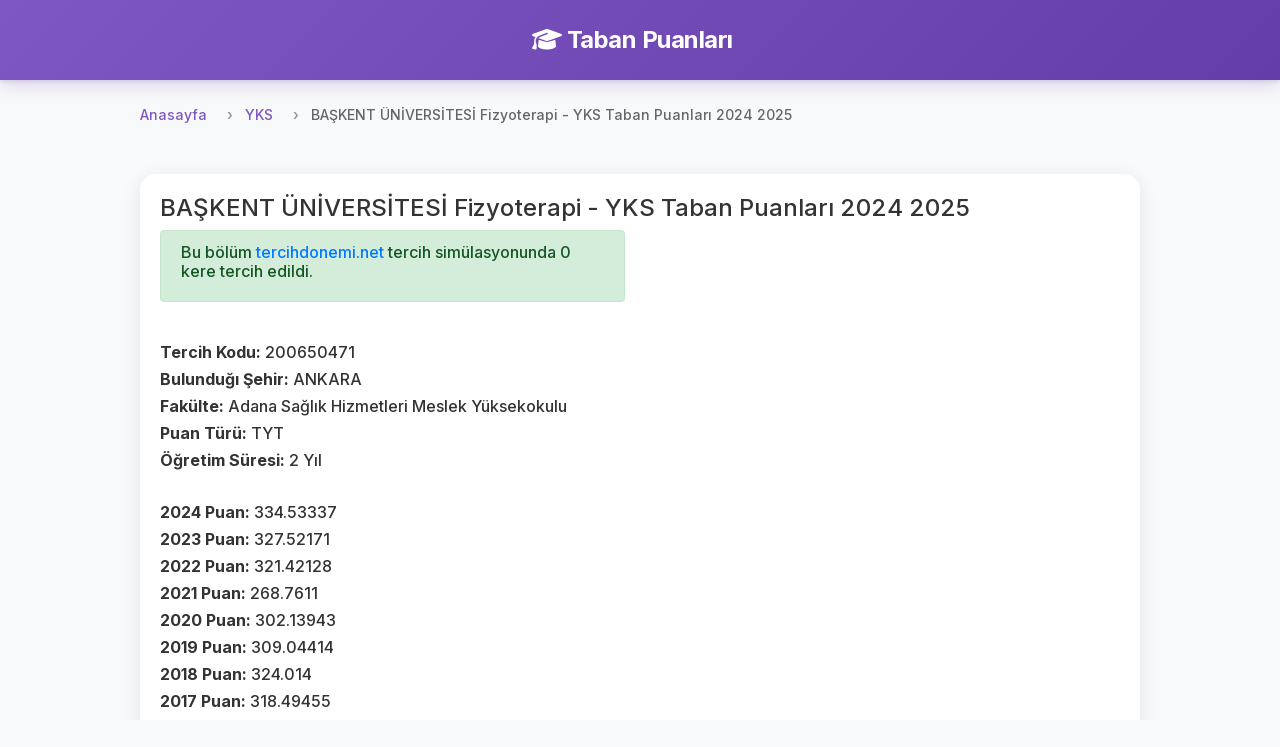

--- FILE ---
content_type: text/html; charset=UTF-8
request_url: https://tabanpuanlari.net/osys/200650471
body_size: 3386
content:
<!DOCTYPE html>
<html lang="tr">
<head>
    <meta charset="utf-8">
    <meta name="viewport" content="width=device-width, initial-scale=1, shrink-to-fit=no">
    <meta name="description" content="Fizyoterapi  - YKS Taban Puanları 2025">
    <title>BAŞKENT ÜNİVERSİTESİ  Fizyoterapi - YKS Taban Puanları 2024 2025</title>
    <link href="https://fonts.googleapis.com/icon?family=Material+Icons" rel="stylesheet">
    <link rel="stylesheet" href="https://cdnjs.cloudflare.com/ajax/libs/font-awesome/6.4.0/css/all.min.css">
    <script src="/js/jquery-3.4.1.min.js"></script>
    <script src="/js/bootstrap.min.js"></script>
    <link rel="stylesheet" href="/css/bootstrap.min.css"/>
    <link rel="stylesheet" href="/css/style.css?v=27"/>
    <!-- Global site tag (gtag.js) - Google Analytics -->
    <script async src="https://www.googletagmanager.com/gtag/js?id=UA-12965746-1"></script>
    <script>
        window.dataLayer = window.dataLayer || [];

        function gtag() {
            dataLayer.push(arguments);
        }

        gtag('js', new Date());

        gtag('config', 'UA-12965746-1');
    </script>
    <script async src="https://pagead2.googlesyndication.com/pagead/js/adsbygoogle.js"></script>
    <script data-ad-client="ca-pub-7647590832779597" async
            src="https://pagead2.googlesyndication.com/pagead/js/adsbygoogle.js"></script>
    <script type="text/javascript"
            src="https://app.insertchatgpt.com/widgets/bubble.js?widget_id=2d1bf0b1-c35a-4ca5-93b5-4f5c1409277a"
            async></script>
</head>
<body>
<header>
    <div class="navbar navbar-dark shadow-sm">
        <div class="container d-flex justify-content-center">
            <a href="/" class="navbar-brand animate-fadeIn">
                <i class="fas fa-graduation-cap me-2"></i>
                <strong>Taban Puanları</strong>
            </a>
        </div>
    </div>
</header>


<main role="main">
    <div class="main-content-wrapper pt-2">
        <nav aria-label="breadcrumb">
  <ol class="breadcrumb">
    <li class="breadcrumb-item"><a href="/">Anasayfa</a></li>
    <li class="breadcrumb-item"><a href="/yks">YKS</a></li>
    <li class="breadcrumb-item active" aria-current="page">BAŞKENT ÜNİVERSİTESİ  Fizyoterapi - YKS Taban Puanları 2024 2025</li>
  </ol>
</nav>
<div class="row">
    <div class="col s12">
        <div class="card">
            <div class="card-body ">
                <h4>BAŞKENT ÜNİVERSİTESİ  Fizyoterapi - YKS Taban Puanları 2024 2025</h4>
                <div class="row">

                    <div class="col-md-6">
                        <div class="alert alert-success" role="alert">
                            <h6>Bu bölüm <a href="https://tercihdonemi.net/yks?ref=tabanpuanlari">tercihdonemi.net</a> tercih
                                simülasyonunda 0 kere tercih edildi.</h6>
                        </div>

                        <br>
                        <h6><b>Tercih Kodu: </b>200650471</h6>
                        <h6><b>Bulunduğı Şehir: </b>ANKARA</h6>
                        <h6><b>Fakülte: </b>Adana Sağlık Hizmetleri Meslek Yüksekokulu</h6>
                        <h6><b>Puan Türü: </b>TYT</h6>
                        <h6><b>Öğretim Süresi: </b>2 Yıl</h6>
                        <br>
                        <h6><b>2024 Puan: </b>334.53337</h6>
                        <h6><b>2023 Puan: </b>327.52171</h6>
                        <h6><b>2022 Puan: </b>321.42128</h6>
                        <h6><b>2021 Puan: </b>268.7611</h6>
                        <h6><b>2020 Puan: </b>302.13943</h6>
                        <h6><b>2019 Puan: </b>309.04414</h6>
                        <h6><b>2018 Puan: </b>324.014</h6>
                        <h6><b>2017 Puan: </b>318.49455</h6>
                        <br>
                        <h6><b>2024 Sıralama: </b>522542</h6>
                        <h6><b>2023 Sıralama: </b>596811</h6>
                        <h6><b>2022 Sıralama: </b>594245</h6>
                        <h6><b>2021 Sıralama: </b>592161</h6>
                        <h6><b>2020 Sıralama: </b>461604</h6>
                        <h6><b>2019 Sıralama: </b>355226</h6>
                        <h6><b>2018 Sıralama: </b>276000</h6>
                        <h6><b>2017 Sıralama: </b>187309</h6>
                        <br>
                        <h6><b>2025 Kontenjan: </b>7</h6>
                        <h6><b>2025 Birinci Kontenjan: </b>--</h6>
                        <h6><b>2025 Depremzede Kontenjan: </b>1</h6>
                        <h6><b>2025 34 Yaş Üstü Kadın Kontenjan: </b>0</h6>
                        <h6><b>2025 Şehit ve Gazi Yakını Kontenjan: </b>1</h6>
                        <br>
                        <br>
                        <h6><b>2024 Kontenjan: </b>7</h6>
                        <h6><b>2024 Yerleşen: </b>7</h6>
                        <h6><b>2024 Birinci Kontenjan: </b>0</h6>
                        <h6><b>2024 Depremzede Kontenjan: </b>1</h6>
                        <h6><b>2024 34 Yaş Üstü Kadın Kontenjan: </b>0</h6>
                        <h6><b>2024 Şehit ve Gazi Yakını Kontenjan: </b>1</h6>
                        <br>
                        <h6><b>2023 Ek Kontenjan: </b>2</h6>
                        <h6><b>2023 Ek Depremzede Kontenjan: </b>0</h6>
                        <h6><b>2023 Ek 34 Yaş Üstü Kadın Kontenjan: </b>0</h6>
                        <h6><b>2023 Ek Şehit ve Gazi Yakını Kontenjan: </b>1</h6>


                        <br>
                        <h6><b>2023 Kontenjan: </b>7</h6>
                        <h6><b>2023 Yerleşen: </b>7</h6>
                        <h6><b>2023 Birinci Kontenjan: </b>0</h6>
                        <h6><b>2023 Depremzede Kontenjan: </b>1</h6>
                        <h6><b>2023 34 Yaş Üstü Kadın Kontenjan: </b>0</h6>
                        <h6><b>2023 Şehit ve Gazi Yakını Kontenjan: </b>1</h6>

                        <br>
                        <h6><b>2022 Yerleşen: </b>8</h6>
                        <h6><b>2022 Kontenjan: </b>8</h6>
                        <h6><b>2021 Yerleşen: </b>6</h6>
                        <h6><b>2021 Kontenjan: </b>6</h6>
                        <h6><b>2020 Yerleşen: </b>6</h6>
                        <h6><b>2020 Kontenjan: </b>6</h6>
                        <h6><b>2019 Kontenjan: </b>4</h6>
                        <h6><b>2018 Kontenjan: </b>4</h6>
                        <h6><b>2017 Kontenjan: </b>4</h6>

                    </div>
                    <div class="col-md-6">
                        <ins class="adsbygoogle"
                             style="display:inline-block;width:250px;height:250px"
                             data-ad-client="ca-pub-7647590832779597"
                             data-ad-slot="6514548591"></ins>
                        <script>
                            (adsbygoogle = window.adsbygoogle || []).push({});
                        </script>
                    </div>
                </div>

            </div>
        </div>
    </div>
</div>

    </div>

    <!-- Left Side Ad -->
    <div class="side-ad-left">
        <script async src="https://pagead2.googlesyndication.com/pagead/js/adsbygoogle.js"></script>
        <!-- left_side -->
        <ins class="adsbygoogle"
             style="display:inline-block;width:160px;height:600px"
             data-ad-client="ca-pub-7647590832779597"
             data-ad-slot="1234567890"></ins>
        <script>
            (adsbygoogle = window.adsbygoogle || []).push({});
        </script>
    </div>

    <!-- Right Side Ad -->
    <div class="side-ad-right">
        <script async src="https://pagead2.googlesyndication.com/pagead/js/adsbygoogle.js"></script>
        <!-- right_side -->
        <ins class="adsbygoogle"
             style="display:inline-block;width:160px;height:600px"
             data-ad-client="ca-pub-7647590832779597"
             data-ad-slot="5956876179"></ins>
        <script>
            (adsbygoogle = window.adsbygoogle || []).push({});
        </script>
    </div>
</main>

<footer class="footer mt-5 py-4 bg-light">
    <div class="container">
        <div class="row">
            <div class="col-md-6 mb-3 mb-md-0">
                <h5 class="mb-3">Platformlarımız</h5>
                <div class="d-flex flex-column">
                    <a href="https://tabanpuanlari.net/" class="text-decoration-none mb-2">
                        <i class="fas fa-graduation-cap me-1"></i> Taban Puanları
                    </a>
                    <a href="https://tercihdonemi.net/" class="text-decoration-none mb-2">
                        <i class="fas fa-university me-1"></i> Tercih Dönemi
                    </a>
                    <a href="https://iluno.io/" class="text-decoration-none mb-2">
                        <i class="fas fa-globe me-1"></i> İluno
                    </a>
                </div>
            </div>
            <div class="col-md-6 text-md-end">
                <a href="/hakkinda/gizlilik-politikasi/" class="text-decoration-none mb-2 d-block">
                    Gizlilik ve Güvenlik Politikası
                </a>
                <p class="text-muted mb-0">
                    <small>&copy; 2010-2025 Luno Teknoloji Yatırımları Limited Şirketi. Tüm hakları saklıdır.</small>
                </p>
            </div>
        </div>
    </div>
</footer>
<div class="modal fade" id="tusModal" tabindex="-1" role="dialog" aria-labelledby="tusModalLabel"
     aria-hidden="true">
    <div class="modal-dialog" role="document">
        <div class="modal-content">
            <div class="modal-header">
                <h5 class="modal-title" id="tusModalLabel">TUS Tercih Simülasyonu Yayınlandı</h5>
                <button type="button" class="close" data-dismiss="modal" aria-label="Close">
                    <span aria-hidden="true">&times;</span>
                </button>
            </div>
            <div class="modal-body">

                                <h3>Toplam 3795 kişi TUS tercih simülasyonunu kullanıyor.</h3>
            </div>
            <div class="modal-footer">
                <a href="http://tercihdonemi.net/tus" class="btn btn-success">
                    TUS Tercih Simülasyonuna Git
                </a>
            </div>
        </div>
    </div>
</div>
<script>
    var table = document.getElementById("filterTable");

    function filterTable() {
        // Declare variables
        var input, filter, tr, td, i, j, txtValue, found;
        input = document.getElementById("searchInput");
        filter = input.value.toUpperCase();

        tr = table.getElementsByTagName("tr");

        // Loop through all table rows, and hide those who don't match the search query
        for (i = 1; i < tr.length; i++) { // Start from 1 to skip header row
            found = false;
            td = tr[i].getElementsByTagName("td");
            
            // Loop through all columns in the row
            for (j = 0; j < td.length; j++) {
                if (td[j]) {
                    txtValue = td[j].innerText || td[j].textContent;
                    if (txtValue.toUpperCase().indexOf(filter) > -1) {
                        found = true;
                        break; // If found in any column, no need to check others
                    }
                }
            }
            
            if (found) {
                tr[i].style.display = "";
            } else {
                tr[i].style.display = "none";
            }
        }
    }

    if (table) {
        $(table).before(`<div class="m-1">
            <input autocomplete="off" class="form-control" type="text" id="searchInput" onkeyup="filterTable()"
                   placeholder="Bir arama yapın..">
        </div>`);
    }
    if (window.location.pathname.indexOf('/tus') != -1) {
        //$('#tusModal').modal('show');
    }

</script>
<script defer src="https://static.cloudflareinsights.com/beacon.min.js/vcd15cbe7772f49c399c6a5babf22c1241717689176015" integrity="sha512-ZpsOmlRQV6y907TI0dKBHq9Md29nnaEIPlkf84rnaERnq6zvWvPUqr2ft8M1aS28oN72PdrCzSjY4U6VaAw1EQ==" data-cf-beacon='{"version":"2024.11.0","token":"2c7c2ffaa9ca47e3995b56c9defb4e91","r":1,"server_timing":{"name":{"cfCacheStatus":true,"cfEdge":true,"cfExtPri":true,"cfL4":true,"cfOrigin":true,"cfSpeedBrain":true},"location_startswith":null}}' crossorigin="anonymous"></script>
</body>
</html>


--- FILE ---
content_type: text/html; charset=utf-8
request_url: https://www.google.com/recaptcha/api2/aframe
body_size: 268
content:
<!DOCTYPE HTML><html><head><meta http-equiv="content-type" content="text/html; charset=UTF-8"></head><body><script nonce="49GAuZtc40wFM6GN85oGkg">/** Anti-fraud and anti-abuse applications only. See google.com/recaptcha */ try{var clients={'sodar':'https://pagead2.googlesyndication.com/pagead/sodar?'};window.addEventListener("message",function(a){try{if(a.source===window.parent){var b=JSON.parse(a.data);var c=clients[b['id']];if(c){var d=document.createElement('img');d.src=c+b['params']+'&rc='+(localStorage.getItem("rc::a")?sessionStorage.getItem("rc::b"):"");window.document.body.appendChild(d);sessionStorage.setItem("rc::e",parseInt(sessionStorage.getItem("rc::e")||0)+1);localStorage.setItem("rc::h",'1762510966171');}}}catch(b){}});window.parent.postMessage("_grecaptcha_ready", "*");}catch(b){}</script></body></html>